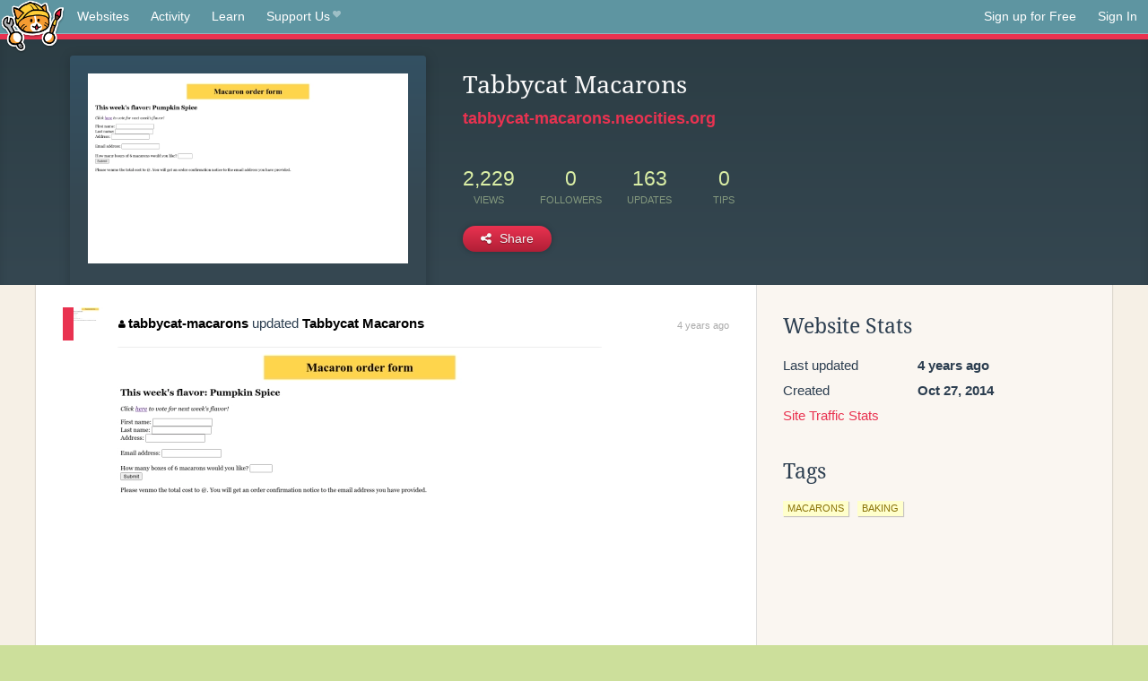

--- FILE ---
content_type: text/html;charset=utf-8
request_url: https://neocities.org/site/tabbycat-macarons
body_size: 3119
content:
<!doctype html>
<html lang="en">
  <head>
    <title>Neocities - Tabbycat Macarons</title>

    <meta http-equiv="Content-Type" content="text/html; charset=UTF-8">
<meta name="description"        content="Create and surf awesome websites for free.">

<link rel="canonical" href="https://neocities.org/site/tabbycat-macarons">

<meta property="og:title"       content="Neocities">
<meta property="og:type"        content="website">
<meta property="og:image"       content="https://neocities.org/img/neocities-front-screenshot.jpg">
<meta property="og:description" content="Create and surf awesome websites for free.">

<link rel="icon" type="image/x-icon" href="/img/favicon.png">

<meta name="viewport" content="width=device-width, minimum-scale=1, initial-scale=1">


      <meta name="robots" content="noindex, follow">

    <link href="/css/neo.css" rel="stylesheet" type="text/css" media="all">


    <script src="/js/jquery-1.11.0.min.js"></script>

    <script src="/js/highlight/highlight.min.js"></script>
    <link rel="stylesheet" href="/css/highlight/styles/tomorrow-night.css">
    <script>
      hljs.highlightAll()

      document.addEventListener('DOMContentLoaded', function() {
        var eventDateElements = document.querySelectorAll('.local-date-title');
        eventDateElements.forEach(function(element) {
          var timestamp = element.getAttribute('data-timestamp');
          var date = dayjs.unix(timestamp);
          var formattedDate = date.format('MMMM D, YYYY [at] h:mm A');
          element.title = formattedDate;
        });
      });
    </script>
  </head>

  <body class="interior">
    <div class="page">
      <header class="header-Base">

  <nav class="header-Nav clearfix" role="navigation">

    <a href="#!" title="show small screen nav" class="small-Nav">
      <img src="/img/nav-Icon.png" alt="navigation icon" />
    </a>

    <ul class="h-Nav constant-Nav">
        <li>
    <a href="/browse" id="browse-link">Websites</a>
    <script>
      document.addEventListener('DOMContentLoaded', () => {
        const browseLink = document.getElementById('browse-link');

        if (window.location.pathname === '/browse') {
          const params = new URLSearchParams(window.location.search);
          const persistParams = new URLSearchParams();
          const validPattern = /^[a-zA-Z0-9 ]+$/;

          ['sort_by', 'tag'].forEach(key => {
            if (params.has(key)) {
              const value = params.get(key);
              if (value.length <= 25 && validPattern.test(value)) {
                persistParams.set(key, value);
              }
            }
          });

          localStorage.setItem('browseQuery', persistParams.toString());
        }

        const savedQuery = localStorage.getItem('browseQuery');

        if (savedQuery) {
          browseLink.href = `/browse?${savedQuery}`;
        }
      });
    </script>
  </li>
  <li>
    <a href="/activity">Activity</a>
  </li>
  <li>
    <a href="/tutorials">Learn</a>
  </li>

    <li>
      <a href="/supporter">Support Us<i class="fa fa-heart"></i></i></a>
    </li>

    </ul>

    <ul class="status-Nav">
        <li>
          <a href="/#new" class="create-New">Sign up for Free</a>
        </li>
        <li>
          <a href="/signin" class="sign-In">Sign In</a>
        </li>
      </ul>
  </nav>

  <div class="logo int-Logo">
    <a href="/" title="back to home">
      <span class="hidden">Neocities.org</span>
      <img src="/img/cat.png" alt="Neocities.org" />
    </a>
  </div>
</header>

      <div class="header-Outro with-site-image">
  <div class="row content site-info-row">
    <div class="col col-50 signup-Area site-display-preview-wrapper large">
      <div class="signup-Form site-display-preview">
  	  <fieldset class="content">
        <a href="https://tabbycat-macarons.neocities.org" class="screenshot" style="background-image:url(/site_screenshots/12/96/tabbycat-macarons/index.html.540x405.webp);"></a>
	    </fieldset>
      </div>
    </div>
    <div class="col col-50 profile-info">
      <h2 class="eps title-with-badge"><span>Tabbycat Macarons</span> </h2>
      <p class="site-url"><a href="https://tabbycat-macarons.neocities.org">tabbycat-macarons.neocities.org</a></p>
      <div class="stats">
        <div class="stat"><strong>2,229</strong> <span>views</span></div>
        <div class="stat"><strong>0</strong> <span>followers</span></div>
        <div class="stat"><strong>163</strong> <span>updates</span></div>
        <div class="stat tips"><strong>0</strong> <span>tips</span></div>
      </div>
      <div class="actions">


        <a href="#" id="shareButton" class="btn-Action" data-container="body" data-toggle="popover" data-placement="bottom" data-content='<a href="/site/tabbycat-macarons.rss" target="_blank"><span>RSS Feed</span></a>
<br>
<a href="https://facebook.com/sharer.php?u=https%3A%2F%2Ftabbycat-macarons.neocities.org" target="_blank">Facebook</a>
<br>
<a href="https://bsky.app/intent/compose?text=Tabbycat+Macarons%3A+https%3A%2F%2Ftabbycat-macarons.neocities.org" target="_blank">Bluesky</a>
<br>
<a href="https://twitter.com/intent/tweet?text=Tabbycat+Macarons%3A+https%3A%2F%2Ftabbycat-macarons.neocities.org" target="_blank">Twitter</a>
<br>
<a href="https://www.reddit.com/submit?title=Tabbycat+Macarons&amp;url=https%3A%2F%2Ftabbycat-macarons.neocities.org" target="_blank">Reddit</a>
<br>
<a href="https://www.tumblr.com/share?v=3&amp;u=https%3A%2F%2Ftabbycat-macarons.neocities.org&amp;t=Tabbycat+Macarons" target="_blank">Tumblr</a>
<br>
<a href="https://toot.kytta.dev/?text=Tabbycat+Macarons%3A+https%3A%2F%2Ftabbycat-macarons.neocities.org" target="_blank">Mastodon</a>
'><i class="fa fa-share-alt"></i> <span>Share</span></a>

      </div>
    </div>
  </div>
</div>

<div class="container site-profile">
<div class="content misc-page columns right-col"><div class="col-left">
  <div class="col col-66">
    
    <div class="site-profile-padding"><script src="/js/news/template.js"></script>
<script src="/js/news/like.js"></script>
<script src="/js/news/comment.js"></script>
<script src="/js/news/profile_comment.js"></script>
<script src="/js/news/event.js"></script>
<script src="/js/news/site.js"></script>



    <div class="news-item update">
      <div class="title">
        <div class="icon"><a href="/site/tabbycat-macarons" title="tabbycat-macarons" class="avatar" style="background-image: url(/site_screenshots/12/96/tabbycat-macarons/index.html.50x50.webp);"></a></div>
        <div class="text">
            <a href="/site/tabbycat-macarons" class="user" title="Tabbycat Macarons"><i class="fa fa-user"></i>tabbycat-macarons</a> updated <a href="https://tabbycat-macarons.neocities.org" class="user" title="Tabbycat Macarons">Tabbycat Macarons</a>
        </div>
        <span class="date">
            <a href="/site/tabbycat-macarons?event_id=1407368" class="local-date-title" data-timestamp="1614354456">4 years ago</a>
        </span>
      </div>

        <div class="content">
          <div class="files">
              <div class="file">
                <div class="html-thumbnail html">
                  <a href="https://tabbycat-macarons.neocities.org">
                      <img src="/site_screenshots/12/96/tabbycat-macarons/index.html.540x405.webp" alt="Website screenshot">
                      <span class="title" title="index.html">
                          Tabbycat Macarons
                      </span>
                  </a>
                </div>
              </div>
          </div>
        </div>

    <div id="event_1407368_actions" class="actions">
</div>




  </div>

    <div class="news-item update">
      <div class="title">
        <div class="icon"><a href="/site/tabbycat-macarons" title="tabbycat-macarons" class="avatar" style="background-image: url(/site_screenshots/12/96/tabbycat-macarons/index.html.50x50.webp);"></a></div>
        <div class="text">
            <a href="/site/tabbycat-macarons" class="user" title="Tabbycat Macarons"><i class="fa fa-user"></i>tabbycat-macarons</a> updated <a href="https://tabbycat-macarons.neocities.org" class="user" title="Tabbycat Macarons">Tabbycat Macarons</a>
        </div>
        <span class="date">
            <a href="/site/tabbycat-macarons?event_id=1350360" class="local-date-title" data-timestamp="1609702070">5 years ago</a>
        </span>
      </div>

        <div class="content">
          <div class="files">
              <div class="file">
                <div class="html-thumbnail html">
                  <a href="https://tabbycat-macarons.neocities.org">
                      <img src="/site_screenshots/12/96/tabbycat-macarons/index.html.540x405.webp" alt="Website screenshot">
                      <span class="title" title="index.html">
                          Tabbycat Macarons
                      </span>
                  </a>
                </div>
              </div>
          </div>
        </div>

    <div id="event_1350360_actions" class="actions">
</div>




  </div>

    <div class="news-item update">
      <div class="title">
        <div class="icon"><a href="/site/tabbycat-macarons" title="tabbycat-macarons" class="avatar" style="background-image: url(/site_screenshots/12/96/tabbycat-macarons/index.html.50x50.webp);"></a></div>
        <div class="text">
            <a href="/site/tabbycat-macarons" class="user" title="Tabbycat Macarons"><i class="fa fa-user"></i>tabbycat-macarons</a> updated <a href="https://tabbycat-macarons.neocities.org" class="user" title="Tabbycat Macarons">Tabbycat Macarons</a>
        </div>
        <span class="date">
            <a href="/site/tabbycat-macarons?event_id=1348805" class="local-date-title" data-timestamp="1609554741">5 years ago</a>
        </span>
      </div>

        <div class="content">
          <div class="files">
              <div class="file">
                <div class="html-thumbnail html">
                  <a href="https://tabbycat-macarons.neocities.org/poll.html">
                      <img src="/site_screenshots/12/96/tabbycat-macarons/poll.html.540x405.webp" alt="Website screenshot">
                      <span class="title" title="poll.html">
                          poll.html
                      </span>
                  </a>
                </div>
              </div>
              <div class="file">
                <div class="html-thumbnail html">
                  <a href="https://tabbycat-macarons.neocities.org">
                      <img src="/site_screenshots/12/96/tabbycat-macarons/index.html.540x405.webp" alt="Website screenshot">
                      <span class="title" title="index.html">
                          Tabbycat Macarons
                      </span>
                  </a>
                </div>
              </div>
          </div>
        </div>

    <div id="event_1348805_actions" class="actions">
</div>




  </div>


<div class="content">
  
</div>

</div>
  </div>

  <div class="col col-33">
    <h3>Website Stats</h3>
    <div class="stats">
      <div class="stat">
          <span>Last updated</span>
          <strong class="local-date-title" data-timestamp="1614356404">4 years ago</strong>
      </div>
      <div class="stat"><span>Created</span><strong>Oct 27, 2014</strong></div>
      <a href="/site/tabbycat-macarons/stats">Site Traffic Stats</a>
    </div>

    


    
  <h3>
    Tags
  </h3>

      <a class="tag" href="/browse?tag=macarons">macarons</a>
      <a class="tag" href="/browse?tag=baking">baking</a>


      <div class="report">
      </div>
  </div>
</div></div>
</div>


    </div>
    <footer class="footer-Base">
      <aside class="footer-Outro">
  <div class="footer-Content">
    <div class="row">
      <p class="tiny col credits">
        <a href="https://neocities.org" title="Neocities.org" style="text-decoration:none;">Neocities</a> is <a href="https://github.com/neocities" title="Neocities on GitHub">open source</a>. Follow us on <a href="https://bsky.app/profile/neocities.org">Bluesky</a>
      </p>
      <nav class="footer-Nav col">
        <ul class="tiny h-Nav">
          <li><a href="/about">About</a></li>
          <li><a href="/donate">Donate</a></li>
          <li><a href="/cli">CLI</a></li>
            <li><a href="//blog.neocities.org">Blog</a></li>
            <li><a href="/api">API</a></li>
            <li><a href="/press">Press</a></li>
          <li><a href="http://status.neocitiesops.net/">Status</a></li>
          <li><a href="/terms" rel="nofollow">Terms</a></li>
          <li><a href="/contact" rel="nofollow">Contact</a></li>
        </ul>
      </nav>
    </div>
  </div>
</aside>

    </footer>

    <script src="/js/underscore-min.js"></script>
    <script src="/js/nav.min.js"></script>
    <script src="/js/bootstrap.min.js"></script>
    <script src="/js/typeahead.bundle.js"></script>
    <script src="/js/dayjs.min.js"></script>
    
    <script>
      $("a#like").tooltip({html: true})
      $("a.comment_like").tooltip({html: true})
      $('#shareButton').popover({html: true})
      $('#tipButton').popover({html: true})

      $('.typeahead').typeahead({
        minLength: 2,
        highlight: true
      }, {
        name: 'tags',
        source: function(query, callback) {
          $.get('/tags/autocomplete/'+query+'.json', function(data) {
            var suggestions = JSON.parse(data)
            var suggestionObjects = []
            for(var i=0; i<suggestions.length; i++)
              suggestionObjects.push({value: suggestions[i]})

            callback(suggestionObjects)
          })
        }
      }).on('typeahead:selected', function(e) {
        e.target.form.submit()
      })
    </script>
  </body>
</html>
